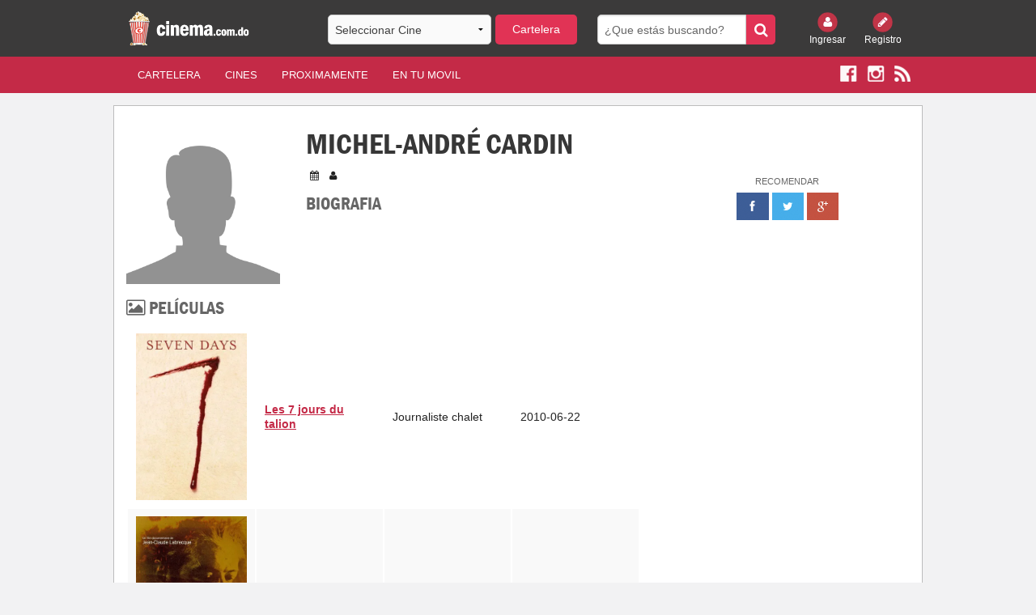

--- FILE ---
content_type: text/html; charset=UTF-8
request_url: https://cinema.com.do/people.php?id=1628409
body_size: 16631
content:


<!DOCTYPE html PUBLIC "-//W3C//DTD XHTML 1.0 Transitional//EN" "https://www.w3.org/TR/xhtml1/DTD/xhtml1-transitional.dtd">
<html xmlns="https://www.w3.org/1999/xhtml" xmlns:fb="https://www.facebook.com/2008/fbml">
    <head>

 <meta charset="utf-8" />
        <meta name="viewport" content="width=device-width, initial-scale=1.0" />
        <title>
                                                             
             
                                    Cartelera de Cine
        </title>

		
        <meta name="description" content="Cartelera de cine de la Republica Dominicana. Toda la cartelera de cine con los ultimos trailers y estrenos de peliculas para todos los dominicanos. Ademas todas las salas de cines organizadas por pelicula y por cine. Cada pelicula cuenta con su trailer, sinopsis, elenco, ratings de Rotten Tomatoes, de IMDB y de TMDB y demás informacion."/>

        <meta name="keywords" content="Cartelera, cine, carteleras, cines, cines dominicanos, peliculas, estrenos, trailers, ratings, sinopsis, synopsis, cinema.com.do, cines.com.do, cinema, cinemas, cine dominicano, cartelera dominicana, palacio del cine, caribbean cinemas, Acropolis, Agora Mall, Blue Mall, Bella Vista Mall, Terra Mall Santiago, Palma Real, Bavaro, San Francisco de Macoris, Hollywood Diamond, Fine Arts, Novo Centro, Broadway 8, Malecon Center, Megaplex 10, Megacentro, La Marina Casa de Campo, Romana, San Juan Shopping Center, Galeria 360, CC Premium at Silver Sun, Silver Sun, Sambil, Santo Domingo, Punta Cana, Issfapol"/>
        <meta name="apple-itunes-app" content="app-id=690052493"/>
        <meta name="distribution" content="Global"/>
        <meta name="robots" content="index, follow">
            <meta name="Abstract" content="Cartelera de Cine - Republica Dominicana"/>
            <meta name="Generator" content="Cinema.com.do"/>
            <meta name="rating" content="General"/>
            <meta name="author" content="Cinema.com.do" />

            <link type="text/css" rel="stylesheet" href="html/css/foundation.min.css" />
            <link type="text/css" rel="stylesheet" href="html/css/font-awesome.min.css" />
            <link type="text/css" rel="stylesheet" href="html/css/slick.css" />
            <link type="text/css" rel="stylesheet" href="html/css/slick-theme.css" />
            <link type="text/css" rel="stylesheet" href="html/css/site.css" />	
            <link type="text/css" rel="stylesheet" href="html/css/magnific-popup.css" />
            <link href="html/css/custom.css" rel="stylesheet" type="text/css"/>
	





            <script type="text/javascript" src="html/js/vendor/modernizr.js"></script>
            <!-- Start Alexa Certify Javascript -->
            <script type="text/javascript">
                _atrk_opts = {atrk_acct: "ePYzm1akKd60WR", domain: "cinema.com.do", dynamic: true};
                (function () {
                    var as = document.createElement('script');
                    as.type = 'text/javascript';
                    as.async = true;
                    as.src = "https://d31qbv1cthcecs.cloudfront.net/atrk.js";
                    var s = document.getElementsByTagName('script')[0];
                    s.parentNode.insertBefore(as, s);
                })();
            </script>
            <noscript><img src="https://d5nxst8fruw4z.cloudfront.net/atrk.gif?account=ePYzm1akKd60WR" style="display:none" height="1" width="1" alt="" /></noscript>
            <!-- End Alexa Certify Javascript -->
            <style>
                #cineHeaderBtn{
                    background: #e13355;
                    -webkit-border-radius: 5px;
                    border-radius: 5px;
                    margin-bottom: 0px;
                }
                #cineHeaderMobileBtn{
                    background: #e13355;
                    -webkit-border-radius: 5px;
                    border-radius: 5px;
                    margin-bottom: 0px;
                }
                .tt-menu{
                    background: #fff;
                    width: 100%;
                }
                .twitter-typeahead {
                    width: 100%;
                }
                .tt-suggestion {
                    cursor: pointer;                    
                    padding: 5px;
                    border-bottom: 1px solid #c42a47;
                    font-family: inherit;
                    font-size: 0.875rem;
                }
                #cineHeader{
                    font-family: inherit;
                    font-size: 0.875rem;
                }
                #cineHeaderMobile{
                    font-family: inherit;
                    font-size: 0.875rem;
                }
                .tt-suggestion:hover{
                    background: rgba(128, 128, 128, 0.36);
                }                
            </style>

<style type="text/css">
* {
    -webkit-touch-callout: none;
    -webkit-user-select: none; /* Disable selection/copy in UIWebView */
}
</style>

            <script type="text/javascript">var _sf_startpt = (new Date()).getTime()</script>



    </head>
	

    
    
    <body>
        <!-- <div class="loader"></div> -->
        

        <div id="fb-root"></div>
        <script>(function (d, s, id) {
                        var js, fjs = d.getElementsByTagName(s)[0];
                        if (d.getElementById(id))
                            return;
                        js = d.createElement(s);
                        js.id = id;
                        js.src = "//connect.facebook.net/es_LA/sdk.js#xfbml=1&version=v2.6&appId=307561961247";
                        fjs.parentNode.insertBefore(js, fjs);
                    }(document, 'script', 'facebook-jssdk'));</script>



        <header>
            <div class="row hidden-for-small-only">
                <div class="small-12 medium-3 large-3 columns">
                    <a href="index.php"><img src="images/logo-cinema.png" style="height: 50px;"/></a>
                </div>
                <div class="small-12 medium-4 large-4 columns">
                    <form id="billboard">
                        <div class="row collapse">
                            <div class="small-8 columns">
                                                                <select name="cine" id="cineHeader">
                                    <option value="" >Seleccionar Cine </option>  
                                    <option value='16'>Galeria 360</option><option value='3'>Acropolis</option><option value='15'>Agora Mall</option><option value='1'>Blue Mall</option><option value='6'>Palma Real</option><option value='2'>Bella Vista Mall</option><option value='17'>Silver Sun Gallery</option><option value='5'>Bella Terra Mall</option><option value='9'>Fine Arts Novo-Centro</option><option value='23'>Multiplaza Romana</option><option value='8'>Hollywood Diamond</option><option value='12'>Megaplex 10 (Megacentro)</option><option value='7'>San Francisco de Macoris</option><option value='14'>San Juan Shopping Center</option><option value='18'>Sambil</option><option value='19'>Cinemacentro Malecón</option><option value='20'>Coral Mall</option><option value='21'>Hollywood Island</option><option value='22'>Hollywood 7</option><option value='34'>Downtown Center</option><option value='13'>La Marina Casa de Campo</option><option value='25'>Las Colinas Mall</option><option value='28'>Multiplaza Higuey</option><option value='27'>Plaza Taveras</option><option value='26'>Venezuela</option><option value='29'>Cinemateca Dominicana</option><option value='24'>Cinemacentro Cibao</option><option value='38'>Occidental Mall</option><option value='40'>San Juan de la Maguana</option><option value='41'>Plaza Duarte</option><option value='42'></option>                                </select>
                            </div>
                            <div class="small-4 columns" style="margin-left:5px;margin-right:-5px;">
                                <a class="button postfix" id="cineHeaderBtn" href="#">Cartelera</a>
                            </div>
                        </div>
                    </form>
                </div>
                <div class="small-12 medium-3 large-3 columns">
                    <form id="search" method="get" action="search.php">
                        <div class="row collapse">
                            <div class="small-10 columns">
                                <input type="search" name="search" placeholder="¿Que estás buscando?" />
                            </div>
                            <div class="small-2 columns">
                                <button class="button postfix" type="submit"><i class="fa fa-search"></i></button>
                            </div>
                        </div>
                    </form>
                </div>
                <div class="small-6 medium-2 large-2 columns small-text-left medium-text-right large-text-right">
                    <div class="row collapse login">
                        
                        <div class="small-6 medium-6 large-6 columns text-center">
                            <a href="login.php"><img src="html/img/login.png" alt="" /><br/> Ingresar</a>
                        </div>
                        <div class="small-6 medium-6 large-6 columns text-center">
                            <a href="register.php"><img src="html/img/register.png" alt="" /><br/> Registro</a>
                        </div>                    </div>
                </div>
            </div>
            <style>
                .back-arrow{
                    cursor: pointer;
                    display: none;
                }
                .top-arrow {
                    cursor: pointer;
                    display: none;
                }
            </style>
            <div class="row show-for-small-only">
        <div class="small-3 columns" style="display: list-item;">
                 <a href="javascript:history.back()" style="color: #fff;"><i class="fa fa-arrow-left fa-3x back-arrow"></i></a>
            </div>
    
          <div class="small-6 columns text-center" style="padding: 0px;">
                    <a><img src="images/logo-cinema.png" style="height: 50px;"/></a>
                </div>            
                <div class="small-3 columns text-right" style="color: #fff;"><i class="fa fa-arrow-circle-up fa-3x top-arrow"></i></div>
                <div class="small-12 columns hidden-for-small">
                    <form id="billboard">
                        <div class="row collapse">
                            <div class="small-8 columns">
                                                                <select name="cine" id="cineHeaderMobile">
                                    <option value="" >--Seleccionar Cine-- </option>  
                                    <option value='16'>Galeria 360</option><option value='3'>Acropolis</option><option value='15'>Agora Mall</option><option value='1'>Blue Mall</option><option value='6'>Palma Real</option><option value='2'>Bella Vista Mall</option><option value='17'>Silver Sun Gallery</option><option value='5'>Bella Terra Mall</option><option value='9'>Fine Arts Novo-Centro</option><option value='23'>Multiplaza Romana</option><option value='8'>Hollywood Diamond</option><option value='12'>Megaplex 10 (Megacentro)</option><option value='7'>San Francisco de Macoris</option><option value='14'>San Juan Shopping Center</option><option value='18'>Sambil</option><option value='19'>Cinemacentro Malecón</option><option value='20'>Coral Mall</option><option value='21'>Hollywood Island</option><option value='22'>Hollywood 7</option><option value='34'>Downtown Center</option><option value='13'>La Marina Casa de Campo</option><option value='25'>Las Colinas Mall</option><option value='28'>Multiplaza Higuey</option><option value='27'>Plaza Taveras</option><option value='26'>Venezuela</option><option value='29'>Cinemateca Dominicana</option><option value='24'>Cinemacentro Cibao</option><option value='38'>Occidental Mall</option><option value='40'>San Juan de la Maguana</option><option value='41'>Plaza Duarte</option><option value='42'></option>                                </select>
                            </div>
                            <div class="small-4 columns" style="margin-left:5px;margin-right:-5px;">
                                <a class="button postfix" id="cineHeaderMobileBtn" href="#">Cartelera</a>
                            </div>
                        </div>
                    </form>
                </div>
            </div>
        </header>
        <style>
            .mobile a {
                color: #fff;
                font-weight: bold;
                padding:0px 5%;
                text-transform: uppercase;
            }
        </style>     
        <nav class="nav">
            <div class="row hidden-for-small-only">
                <div class="small-6 small-push-6 medium-10 medium-pull-0 large-10 large-push-0 columns">
                    <nav class="top-bar" data-topbar role="navigation">
                        <ul class="title-area">
                            <li class="name">
                                <h1></h1>
                            </li>
                            <!-- Remove the class "menu-icon" to get rid of menu icon. Take out "Menu" to just have icon alone -->
                            <li class="toggle-topbar menu-icon"><a href="#"><span>Menu</span></a></li>
                        </ul>

                        <section class="top-bar-section">
                            <!-- Left Nav Section -->
                            <ul class="left">
                                <li><a href="index.php?x=cartelera" class="active">Cartelera</a></li>
                                <li><a href="index.php?x=cines">Cines</a></li>
                                <li><a href="index.php?x=proximamente">Proximamente</a></li>
                                                                
                                <li><a href="app.php">En Tu Movil</a></li>
                            </ul>
                        </section>
                    </nav>
                </div>
                <div class="small-6 small-pull-6 medium-2 medium-push-0 large-2 large-push-0 columns small-text-left medium-text-right large-text-right">
                    <div class="social">
                        <a href="https://www.facebook.com/cinemacomdo" target="_blank"><img src="html/img/facebook.png" alt="" /></a>
                        <a href="https://www.instagram.com/cinemacomdo" target="_blank"><img src="html/img/instagram.png" alt="" /></a>
                        <a href="rss.php" target="_blank"><img src="html/img/rss.png" alt="" /></a>
                    </div>
                </div>
            </div>
            <div class="row show-for-small-only">
                <div class="small-10 columns" style="z-index: 1;">                        
                    <div class="social mobile">
                        <a href="index.php?x=cartelera" class="active">Cartelera</a>
                        <a href="index.php?x=cines">Cines</a>
                        <a href="index.php?x=proximamente">Pronto</a>                        
                    </div>
                </div>
                <div class="small-12 columns" style="margin-bottom: -41px;top: -43px;">
                    <nav class="top-bar" data-topbar role="navigation">
                        <ul class="title-area">
                            <li class="name">
                                <h1></h1>
                            </li>
                            <!-- Remove the class "menu-icon" to get rid of menu icon. Take out "Menu" to just have icon alone -->
                            <li class="toggle-topbar menu-icon"><a href="#"><span></span></a></li>
                        </ul>
                        <section class="top-bar-section">
                            <!-- Left Nav Section -->
                            <ul class="left">
                                                                    <li><a href="login.php">Ingresar</a></li>
                                    <li><a href="register.php">Registro</a></li>
                                                                <li><a href="mobile_search.php">Buscar</a></li>
                                                                <li><a href="https://www.facebook.com/cinemacomdo" target="_blank"><img src="html/img/facebook.png" alt="" /></a></li>
                                <li><a href="https://www.instagram.com/cinemacomdo" target="_blank"><img src="html/img/instagram.png" alt="" /></a></li>
                                                                                            </ul>
                        </section>
                    </nav>
                </div>                           
            </div>
        </nav>
        <style>
            @media screen and (max-width: 527px) {
                .mobile a {
                    padding:0px 2%;
                }
                nav .social {
                    padding-top: 14px !important;
                    height: 45px !important;
                }
            }
                @media screen and (max-width: 347px) {
                    .mobile a {
                        padding:0px 3%;
                        font-size: 13px;
                    }
                }
                @media screen and (max-width: 640px){
                    header {
                        z-index: 99999;
                    }
                }
            </style>

            <!--        The Class = show-for-small-only. any div or section have this class it is for mobile version. for change in mobile version code find code under that class.-->
<div class="row container">


    <div class="small-12 medium-12 large-12 columns">
        <div class="row">
            <div class="small-12 medium-8 large-8 columns content people">
                <div class="row">
                    <div class="small-12 medium-4 large-4 columns show-for-medium-up">
                        <div class="row">
                            <div class="small-12 medium-12 large-12 columns">
                                                                <img class="actor" src="html/img/notfound.jpg" width="190" height="286" alt="Image of Michel-André Cardin">
                            </div>
                        </div>                        
                    </div>
                    <div class="small-12 medium-8 large-8 columns">
                        <h1>Michel-André Cardin</h1>
                        <p><i class="fa fa-calendar"></i> <i class="fa fa-user"></i> </p>
                        <div class="row">
                            <div class="small-12 medium-4 large-4 columns show-for-small-only">
                                <div class="row">
                                    <div class="small-12 medium-12 large-12 columns">
                                        <img class="actor" src="https://image.tmdb.org/t/p/w342/" width="190" height="286" alt="Image of Michel-André Cardin">
                                    </div>
                                </div>
                            </div>
                        </div>
                        <h3>Biografia</h3>
                        <p>                            
                                                    </p>                        
                    </div>
                </div>                
                <div class="row">
                    <div class="small-12 medium-12 large-12 columns">
                        <h3><i class="fa fa-picture-o"></i> Películas</h3>
                        <table class="pastWork" style="width:100%">
                                                            <tr>
                                    <td class="large-3 medium-3 small-5"><a href="detalles.php?tm=39681"><img src="https://image.tmdb.org/t/p/w342/ag662hfmscOMYuVXxcPzAcDfIJY.jpg" /></a></td>
                                    <td class="large-3 medium-3 small-3 year"><a href="detalles.php?tm=39681">Les 7 jours du talion</a></td>
                                    <td class="large-3 medium-3 small-2">Journaliste chalet</td>
                                    <td class="large-3 medium-3 small-2">2010-06-22</td>
                                </tr>
                                                            <tr>
                                    <td class="large-3 medium-3 small-5"><a href="detalles.php?tm=492331"><img src="https://image.tmdb.org/t/p/w342/7X94WIcXJaem872dwaNsJVlnM2x.jpg" /></a></td>
                                    <td class="large-3 medium-3 small-3 year"><a href="detalles.php?tm=492331">Félix</a></td>
                                    <td class="large-3 medium-3 small-2">Félix Leclerc</td>
                                    <td class="large-3 medium-3 small-2">2009-01-01</td>
                                </tr>
                                                            <tr>
                                    <td class="large-3 medium-3 small-5"><a href="detalles.php?tm=478852"><img src="html/img/no_poster.jpg" /></a></td>
                                    <td class="large-3 medium-3 small-3 year"><a href="detalles.php?tm=478852">Déformation personnelle</a></td>
                                    <td class="large-3 medium-3 small-2"></td>
                                    <td class="large-3 medium-3 small-2">2003-01-21</td>
                                </tr>
                                                            <tr>
                                    <td class="large-3 medium-3 small-5"><a href="detalles.php?tm=297630"><img src="https://image.tmdb.org/t/p/w342/9EVZryVg1lVRqx0XeCMEZbWVAPf.jpg" /></a></td>
                                    <td class="large-3 medium-3 small-3 year"><a href="detalles.php?tm=297630">Trudeau</a></td>
                                    <td class="large-3 medium-3 small-2"></td>
                                    <td class="large-3 medium-3 small-2">2002-03-31</td>
                                </tr>
                                                            <tr>
                                    <td class="large-3 medium-3 small-5"><a href="detalles.php?tm=210844"><img src="https://image.tmdb.org/t/p/w342/mFURJGgxLoUnaQkuQY6T0aLWRP5.jpg" /></a></td>
                                    <td class="large-3 medium-3 small-3 year"><a href="detalles.php?tm=210844">La bouteille</a></td>
                                    <td class="large-3 medium-3 small-2"></td>
                                    <td class="large-3 medium-3 small-2">2000-10-13</td>
                                </tr>
                                                            <tr>
                                    <td class="large-3 medium-3 small-5"><a href="detalles.php?tm=610416"><img src="https://image.tmdb.org/t/p/w342/tHylug1E6u1GuS707PTMfwacLFo.jpg" /></a></td>
                                    <td class="large-3 medium-3 small-3 year"><a href="detalles.php?tm=610416">La petite histoire d'un homme sans histoire</a></td>
                                    <td class="large-3 medium-3 small-2">Acteur</td>
                                    <td class="large-3 medium-3 small-2">1999-04-01</td>
                                </tr>
                                                    </table>
                    </div>
                </div>
            </div>
            <div class="small-12 medium-4 large-4 columns recomend">
                <aside class="widget">
                    <div class="text-center ads recomend">
                        <p>Recomendar</p>
                        <a href="https://www.facebook.com/sharer/sharer.php?u=http%3A//www.cinema.com.do"><img src="html/img/facebook-r.png" alt="" /></a>
                        <a href="https://twitter.com/home?status=Te%20recomiendo%20la%20mejor%20cartelera%20de%20cine%20en%20Rep%C3%BAblica%20Dominicana%3A%20Cinema.com.do!%20http%3A//www.cinema.com.do"><img src="html/img/twitter-r.png" alt="" /></a>
                        <a href="https://plus.google.com/share?url=http%3A//www.cinema.com.do"><img src="html/img/plus-r.png" alt="" /></a>
                    </div>
                </aside>                





            </div>
        </div>        
    </div>
</div>

<script>(function (d, s, id) {
        var js, stags = d.getElementsByTagName(s)[0];
        if (d.getElementById(id)) {
            return;
        }
        js = d.createElement(s);
        js.id = id;
        js.src = "http://g-ec2.images-amazon.com/images/G/01/imdb/plugins/rating/js/rating.min.js";
        stags.parentNode.insertBefore(js, stags);
    })(document, 'script', 'imdb-rating-api');
</script>


<footer>
    <div class="subfooter">
        <div class="row">
            <div class="small-12 medium-8 large-8 columns show-for-medium-up">
                <p><img src="html/img/popcorn.png" alt="..." /> Copyright © 2020 - Cinema.com.do</p>
            </div>
            <div class="small-12 medium-4 large-4 columns">
                <dl class="sub-nav right">
                    <dd><a href="terminos.php">Términos de Uso</a></dd>
                    <dd><a href="privacidad.php">Privacidad</a></dd>
                    <dd><a href="rss.php">RSS</a></dd>
                </dl>
            </div>
            <div class="small-12 medium-8 large-8 columns show-for-small-only">
                <p><img src="html/img/popcorn.png" alt="..." /> Copyright © 2020 - Cinema.com.do</p>
            </div>
        </div>
    </div>
    <div class="row">
        <div class="small-12 medium-12 large-12 columns text-center">
            <p><span>Descarga nuestra app</span> <a href="https://play.google.com/store/apps/details?id=com.cinema.cinemaapp" target="_blank"><img src="html/img/play.png" alt="Google Play" /></a> <a href="https://itunes.apple.com/us/app/cartelera-rd/id690052493?ls=1&mt=8" target="_blank"><img src="html/img/apple.png" alt="Apple Store" /></a></p>
        </div>
    </div>
</footer>


<script type="text/javascript" src="html/js/vendor/jquery.js"></script>
<script type="text/javascript" src="html/js/foundation.min.js"></script>
<script type="text/javascript" src="html/js/slick.min.js"></script>
<script type="text/javascript" src="html/js/global.js"></script>
<script src="html/js/tmdb.js" type="text/javascript"></script>
<script src="https://maps.google.com/maps/api/js?sensor=false" type="text/javascript"></script>
<script src="assets/typeahead.js/dist/typeahead.bundle.js" type="text/javascript"></script>
<script src="assets/typeahead.js/dist/bloodhound.js" type="text/javascript"></script>


<script type="text/javascript">
    (function (a) {
        typeof define == "function" && define.amd ? define(["jquery"], a) : typeof exports == "object" ? a(require("jquery")) : a(window.jQuery || window.Zepto)
    })(function (a) {
        var b = "Close", c = "BeforeClose", d = "AfterClose", e = "BeforeAppend", f = "MarkupParse", g = "Open", h = "Change", i = "mfp", j = "." + i, k = "mfp-ready", l = "mfp-removing", m = "mfp-prevent-close", n, o = function () {
        }, p = !!window.jQuery, q, r = a(window), s, t, u, v, w = function (a, b) {
            n.ev.on(i + a + j, b)
        }, x = function (b, c, d, e) {
            var f = document.createElement("div");
            return f.className = "mfp-" + b, d && (f.innerHTML = d), e ? c && c.appendChild(f) : (f = a(f), c && f.appendTo(c)), f
        }, y = function (b, c) {
            n.ev.triggerHandler(i + b, c), n.st.callbacks && (b = b.charAt(0).toLowerCase() + b.slice(1), n.st.callbacks[b] && n.st.callbacks[b].apply(n, a.isArray(c) ? c : [c]))
        }, z = function (b) {
            if (b !== v || !n.currTemplate.closeBtn)
                n.currTemplate.closeBtn = a(n.st.closeMarkup.replace("%title%", n.st.tClose)), v = b;
            return n.currTemplate.closeBtn
        }, A = function () {
            a.magnificPopup.instance || (n = new o, n.init(), a.magnificPopup.instance = n)
        }, B = function () {
            var a = document.createElement("p").style, b = ["ms", "O", "Moz", "Webkit"];
            if (a.transition !== undefined)
                return!0;
            while (b.length)
                if (b.pop() + "Transition"in a)
                    return!0;
            return!1
        };
        o.prototype = {constructor: o, init: function () {
                var b = navigator.appVersion;
                n.isLowIE = n.isIE8 = document.all && !document.addEventListener, n.isAndroid = /android/gi.test(b), n.isIOS = /iphone|ipad|ipod/gi.test(b), n.supportsTransition = B(), n.probablyMobile = n.isAndroid || n.isIOS || /(Opera Mini)|Kindle|webOS|BlackBerry|(Opera Mobi)|(Windows Phone)|IEMobile/i.test(navigator.userAgent), s = a(document), n.popupsCache = {}
            }, open: function (b) {
                var c;
                if (b.isObj === !1) {
                    n.items = b.items.toArray(), n.index = 0;
                    var d = b.items, e;
                    for (c = 0; c < d.length; c++) {
                        e = d[c], e.parsed && (e = e.el[0]);
                        if (e === b.el[0]) {
                            n.index = c;
                            break
                        }
                    }
                } else
                    n.items = a.isArray(b.items) ? b.items : [b.items], n.index = b.index || 0;
                if (n.isOpen) {
                    n.updateItemHTML();
                    return
                }
                n.types = [], u = "", b.mainEl && b.mainEl.length ? n.ev = b.mainEl.eq(0) : n.ev = s, b.key ? (n.popupsCache[b.key] || (n.popupsCache[b.key] = {}), n.currTemplate = n.popupsCache[b.key]) : n.currTemplate = {}, n.st = a.extend(!0, {}, a.magnificPopup.defaults, b), n.fixedContentPos = n.st.fixedContentPos === "auto" ? !n.probablyMobile : n.st.fixedContentPos, n.st.modal && (n.st.closeOnContentClick = !1, n.st.closeOnBgClick = !1, n.st.showCloseBtn = !1, n.st.enableEscapeKey = !1), n.bgOverlay || (n.bgOverlay = x("bg").on("click" + j, function () {
                    n.close()
                }), n.wrap = x("wrap").attr("tabindex", -1).on("click" + j, function (a) {
                    n._checkIfClose(a.target) && n.close()
                }), n.container = x("container", n.wrap)), n.contentContainer = x("content"), n.st.preloader && (n.preloader = x("preloader", n.container, n.st.tLoading));
                var h = a.magnificPopup.modules;
                for (c = 0; c < h.length; c++) {
                    var i = h[c];
                    i = i.charAt(0).toUpperCase() + i.slice(1), n["init" + i].call(n)
                }
                y("BeforeOpen"), n.st.showCloseBtn && (n.st.closeBtnInside ? (w(f, function (a, b, c, d) {
                    c.close_replaceWith = z(d.type)
                }), u += " mfp-close-btn-in") : n.wrap.append(z())), n.st.alignTop && (u += " mfp-align-top"), n.fixedContentPos ? n.wrap.css({overflow: n.st.overflowY, overflowX: "hidden", overflowY: n.st.overflowY}) : n.wrap.css({top: r.scrollTop(), position: "absolute"}), (n.st.fixedBgPos === !1 || n.st.fixedBgPos === "auto" && !n.fixedContentPos) && n.bgOverlay.css({height: s.height(), position: "absolute"}), n.st.enableEscapeKey && s.on("keyup" + j, function (a) {
                    a.keyCode === 27 && n.close()
                }), r.on("resize" + j, function () {
                    n.updateSize()
                }), n.st.closeOnContentClick || (u += " mfp-auto-cursor"), u && n.wrap.addClass(u);
                var l = n.wH = r.height(), m = {};
                if (n.fixedContentPos && n._hasScrollBar(l)) {
                    var o = n._getScrollbarSize();
                    o && (m.marginRight = o)
                }
                n.fixedContentPos && (n.isIE7 ? a("body, html").css("overflow", "hidden") : m.overflow = "hidden");
                var p = n.st.mainClass;
                return n.isIE7 && (p += " mfp-ie7"), p && n._addClassToMFP(p), n.updateItemHTML(), y("BuildControls"), a("html").css(m), n.bgOverlay.add(n.wrap).prependTo(n.st.prependTo || a(document.body)), n._lastFocusedEl = document.activeElement, setTimeout(function () {
                    n.content ? (n._addClassToMFP(k), n._setFocus()) : n.bgOverlay.addClass(k), s.on("focusin" + j, n._onFocusIn)
                }, 16), n.isOpen = !0, n.updateSize(l), y(g), b
            }, close: function () {
                if (!n.isOpen)
                    return;
                y(c), n.isOpen = !1, n.st.removalDelay && !n.isLowIE && n.supportsTransition ? (n._addClassToMFP(l), setTimeout(function () {
                    n._close()
                }, n.st.removalDelay)) : n._close()
            }, _close: function () {
                y(b);
                var c = l + " " + k + " ";
                n.bgOverlay.detach(), n.wrap.detach(), n.container.empty(), n.st.mainClass && (c += n.st.mainClass + " "), n._removeClassFromMFP(c);
                if (n.fixedContentPos) {
                    var e = {marginRight: ""};
                    n.isIE7 ? a("body, html").css("overflow", "") : e.overflow = "", a("html").css(e)
                }
                s.off("keyup" + j + " focusin" + j), n.ev.off(j), n.wrap.attr("class", "mfp-wrap").removeAttr("style"), n.bgOverlay.attr("class", "mfp-bg"), n.container.attr("class", "mfp-container"), n.st.showCloseBtn && (!n.st.closeBtnInside || n.currTemplate[n.currItem.type] === !0) && n.currTemplate.closeBtn && n.currTemplate.closeBtn.detach(), n.st.autoFocusLast && n._lastFocusedEl && a(n._lastFocusedEl).focus(), n.currItem = null, n.content = null, n.currTemplate = null, n.prevHeight = 0, y(d)
            }, updateSize: function (a) {
                if (n.isIOS) {
                    var b = document.documentElement.clientWidth / window.innerWidth, c = window.innerHeight * b;
                    n.wrap.css("height", c), n.wH = c
                } else
                    n.wH = a || r.height();
                n.fixedContentPos || n.wrap.css("height", n.wH), y("Resize")
            }, updateItemHTML: function () {
                var b = n.items[n.index];
                n.contentContainer.detach(), n.content && n.content.detach(), b.parsed || (b = n.parseEl(n.index));
                var c = b.type;
                y("BeforeChange", [n.currItem ? n.currItem.type : "", c]), n.currItem = b;
                if (!n.currTemplate[c]) {
                    var d = n.st[c] ? n.st[c].markup : !1;
                    y("FirstMarkupParse", d), d ? n.currTemplate[c] = a(d) : n.currTemplate[c] = !0
                }
                t && t !== b.type && n.container.removeClass("mfp-" + t + "-holder");
                var e = n["get" + c.charAt(0).toUpperCase() + c.slice(1)](b, n.currTemplate[c]);
                n.appendContent(e, c), b.preloaded = !0, y(h, b), t = b.type, n.container.prepend(n.contentContainer), y("AfterChange")
            }, appendContent: function (a, b) {
                n.content = a, a ? n.st.showCloseBtn && n.st.closeBtnInside && n.currTemplate[b] === !0 ? n.content.find(".mfp-close").length || n.content.append(z()) : n.content = a : n.content = "", y(e), n.container.addClass("mfp-" + b + "-holder"), n.contentContainer.append(n.content)
            }, parseEl: function (b) {
                var c = n.items[b], d;
                c.tagName ? c = {el: a(c)} : (d = c.type, c = {data: c, src: c.src});
                if (c.el) {
                    var e = n.types;
                    for (var f = 0; f < e.length; f++)
                        if (c.el.hasClass("mfp-" + e[f])) {
                            d = e[f];
                            break
                        }
                    c.src = c.el.attr("data-mfp-src"), c.src || (c.src = c.el.attr("href"))
                }
                return c.type = d || n.st.type || "inline", c.index = b, c.parsed = !0, n.items[b] = c, y("ElementParse", c), n.items[b]
            }, addGroup: function (a, b) {
                var c = function (c) {
                    c.mfpEl = this, n._openClick(c, a, b)
                };
                b || (b = {});
                var d = "click.magnificPopup";
                b.mainEl = a, b.items ? (b.isObj = !0, a.off(d).on(d, c)) : (b.isObj = !1, b.delegate ? a.off(d).on(d, b.delegate, c) : (b.items = a, a.off(d).on(d, c)))
            }, _openClick: function (b, c, d) {
                var e = d.midClick !== undefined ? d.midClick : a.magnificPopup.defaults.midClick;
                if (!e && (b.which === 2 || b.ctrlKey || b.metaKey || b.altKey || b.shiftKey))
                    return;
                var f = d.disableOn !== undefined ? d.disableOn : a.magnificPopup.defaults.disableOn;
                if (f)
                    if (a.isFunction(f)) {
                        if (!f.call(n))
                            return!0
                    } else if (r.width() < f)
                        return!0;
                b.type && (b.preventDefault(), n.isOpen && b.stopPropagation()), d.el = a(b.mfpEl), d.delegate && (d.items = c.find(d.delegate)), n.open(d)
            }, updateStatus: function (a, b) {
                if (n.preloader) {
                    q !== a && n.container.removeClass("mfp-s-" + q), !b && a === "loading" && (b = n.st.tLoading);
                    var c = {status: a, text: b};
                    y("UpdateStatus", c), a = c.status, b = c.text, n.preloader.html(b), n.preloader.find("a").on("click", function (a) {
                        a.stopImmediatePropagation()
                    }), n.container.addClass("mfp-s-" + a), q = a
                }
            }, _checkIfClose: function (b) {
                if (a(b).hasClass(m))
                    return;
                var c = n.st.closeOnContentClick, d = n.st.closeOnBgClick;
                if (c && d)
                    return!0;
                if (!n.content || a(b).hasClass("mfp-close") || n.preloader && b === n.preloader[0])
                    return!0;
                if (b !== n.content[0] && !a.contains(n.content[0], b)) {
                    if (d && a.contains(document, b))
                        return!0
                } else if (c)
                    return!0;
                return!1
            }, _addClassToMFP: function (a) {
                n.bgOverlay.addClass(a), n.wrap.addClass(a)
            }, _removeClassFromMFP: function (a) {
                this.bgOverlay.removeClass(a), n.wrap.removeClass(a)
            }, _hasScrollBar: function (a) {
                return(n.isIE7 ? s.height() : document.body.scrollHeight) > (a || r.height())
            }, _setFocus: function () {
                (n.st.focus ? n.content.find(n.st.focus).eq(0) : n.wrap).focus()
            }, _onFocusIn: function (b) {
                if (b.target !== n.wrap[0] && !a.contains(n.wrap[0], b.target))
                    return n._setFocus(), !1
            }, _parseMarkup: function (b, c, d) {
                var e;
                d.data && (c = a.extend(d.data, c)), y(f, [b, c, d]), a.each(c, function (c, d) {
                    if (d === undefined || d === !1)
                        return!0;
                    e = c.split("_");
                    if (e.length > 1) {
                        var f = b.find(j + "-" + e[0]);
                        if (f.length > 0) {
                            var g = e[1];
                            g === "replaceWith" ? f[0] !== d[0] && f.replaceWith(d) : g === "img" ? f.is("img") ? f.attr("src", d) : f.replaceWith(a("<img>").attr("src", d).attr("class", f.attr("class"))) : f.attr(e[1], d)
                        }
                    } else
                        b.find(j + "-" + c).html(d)
                })
            }, _getScrollbarSize: function () {
                if (n.scrollbarSize === undefined) {
                    var a = document.createElement("div");
                    a.style.cssText = "width: 99px; height: 99px; overflow: scroll; position: absolute; top: -9999px;", document.body.appendChild(a), n.scrollbarSize = a.offsetWidth - a.clientWidth, document.body.removeChild(a)
                }
                return n.scrollbarSize
            }}, a.magnificPopup = {instance: null, proto: o.prototype, modules: [], open: function (b, c) {
                return A(), b ? b = a.extend(!0, {}, b) : b = {}, b.isObj = !0, b.index = c || 0, this.instance.open(b)
            }, close: function () {
                return a.magnificPopup.instance && a.magnificPopup.instance.close()
            }, registerModule: function (b, c) {
                c.options && (a.magnificPopup.defaults[b] = c.options), a.extend(this.proto, c.proto), this.modules.push(b)
            }, defaults: {disableOn: 0, key: null, midClick: !1, mainClass: "", preloader: !0, focus: "", closeOnContentClick: !1, closeOnBgClick: !0, closeBtnInside: !0, showCloseBtn: !0, enableEscapeKey: !0, modal: !1, alignTop: !1, removalDelay: 0, prependTo: null, fixedContentPos: "auto", fixedBgPos: "auto", overflowY: "auto", closeMarkup: '<button title="%title%" type="button" class="mfp-close">&#215;</button>', tClose: "Close (Esc)", tLoading: "Loading...", autoFocusLast: !0}}, a.fn.magnificPopup = function (b) {
            A();
            var c = a(this);
            if (typeof b == "string")
                if (b === "open") {
                    var d, e = p ? c.data("magnificPopup") : c[0].magnificPopup, f = parseInt(arguments[1], 10) || 0;
                    e.items ? d = e.items[f] : (d = c, e.delegate && (d = d.find(e.delegate)), d = d.eq(f)), n._openClick({mfpEl: d}, c, e)
                } else
                    n.isOpen && n[b].apply(n, Array.prototype.slice.call(arguments, 1));
            else
                b = a.extend(!0, {}, b), p ? c.data("magnificPopup", b) : c[0].magnificPopup = b, n.addGroup(c, b);
            return c
        };
        var C = "inline", D, E, F, G = function () {
            F && (E.after(F.addClass(D)).detach(), F = null)
        };
        a.magnificPopup.registerModule(C, {options: {hiddenClass: "hide", markup: "", tNotFound: "Content not found"}, proto: {initInline: function () {
                    n.types.push(C), w(b + "." + C, function () {
                        G()
                    })
                }, getInline: function (b, c) {
                    G();
                    if (b.src) {
                        var d = n.st.inline, e = a(b.src);
                        if (e.length) {
                            var f = e[0].parentNode;
                            f && f.tagName && (E || (D = d.hiddenClass, E = x(D), D = "mfp-" + D), F = e.after(E).detach().removeClass(D)), n.updateStatus("ready")
                        } else
                            n.updateStatus("error", d.tNotFound), e = a("<div>");
                        return b.inlineElement = e, e
                    }
                    return n.updateStatus("ready"), n._parseMarkup(c, {}, b), c
                }}});
        var H, I = function (b) {
            if (b.data && b.data.title !== undefined)
                return b.data.title;
            var c = n.st.image.titleSrc;
            if (c) {
                if (a.isFunction(c))
                    return c.call(n, b);
                if (b.el)
                    return b.el.attr(c) || ""
            }
            return""
        };
        a.magnificPopup.registerModule("image", {options: {markup: '<div class="mfp-figure"><div class="mfp-close"></div><figure><div class="mfp-img"></div><figcaption><div class="mfp-bottom-bar"><div class="mfp-title"></div><div class="mfp-counter"></div></div></figcaption></figure></div>', cursor: "mfp-zoom-out-cur", titleSrc: "title", verticalFit: !0, tError: '<a href="%url%">The image</a> could not be loaded.'}, proto: {initImage: function () {
                    var c = n.st.image, d = ".image";
                    n.types.push("image"), w(g + d, function () {
                        n.currItem.type === "image" && c.cursor && a(document.body).addClass(c.cursor)
                    }), w(b + d, function () {
                        c.cursor && a(document.body).removeClass(c.cursor), r.off("resize" + j)
                    }), w("Resize" + d, n.resizeImage), n.isLowIE && w("AfterChange", n.resizeImage)
                }, resizeImage: function () {
                    var a = n.currItem;
                    if (!a || !a.img)
                        return;
                    if (n.st.image.verticalFit) {
                        var b = 0;
                        n.isLowIE && (b = parseInt(a.img.css("padding-top"), 10) + parseInt(a.img.css("padding-bottom"), 10)), a.img.css("max-height", n.wH - b)
                    }
                }, _onImageHasSize: function (a) {
                    a.img && (a.hasSize = !0, H && clearInterval(H), a.isCheckingImgSize = !1, y("ImageHasSize", a), a.imgHidden && (n.content && n.content.removeClass("mfp-loading"), a.imgHidden = !1))
                }, findImageSize: function (a) {
                    var b = 0, c = a.img[0], d = function (e) {
                        H && clearInterval(H), H = setInterval(function () {
                            if (c.naturalWidth > 0) {
                                n._onImageHasSize(a);
                                return
                            }
                            b > 200 && clearInterval(H), b++, b === 3 ? d(10) : b === 40 ? d(50) : b === 100 && d(500)
                        }, e)
                    };
                    d(1)
                }, getImage: function (b, c) {
                    var d = 0, e = function () {
                        b && (b.img[0].complete ? (b.img.off(".mfploader"), b === n.currItem && (n._onImageHasSize(b), n.updateStatus("ready")), b.hasSize = !0, b.loaded = !0, y("ImageLoadComplete")) : (d++, d < 200 ? setTimeout(e, 100) : f()))
                    }, f = function () {
                        b && (b.img.off(".mfploader"), b === n.currItem && (n._onImageHasSize(b), n.updateStatus("error", g.tError.replace("%url%", b.src))), b.hasSize = !0, b.loaded = !0, b.loadError = !0)
                    }, g = n.st.image, h = c.find(".mfp-img");
                    if (h.length) {
                        var i = document.createElement("img");
                        i.className = "mfp-img", b.el && b.el.find("img").length && (i.alt = b.el.find("img").attr("alt")), b.img = a(i).on("load.mfploader", e).on("error.mfploader", f), i.src = b.src, h.is("img") && (b.img = b.img.clone()), i = b.img[0], i.naturalWidth > 0 ? b.hasSize = !0 : i.width || (b.hasSize = !1)
                    }
                    return n._parseMarkup(c, {title: I(b), img_replaceWith: b.img}, b), n.resizeImage(), b.hasSize ? (H && clearInterval(H), b.loadError ? (c.addClass("mfp-loading"), n.updateStatus("error", g.tError.replace("%url%", b.src))) : (c.removeClass("mfp-loading"), n.updateStatus("ready")), c) : (n.updateStatus("loading"), b.loading = !0, b.hasSize || (b.imgHidden = !0, c.addClass("mfp-loading"), n.findImageSize(b)), c)
                }}});
        var J, K = function () {
            return J === undefined && (J = document.createElement("p").style.MozTransform !== undefined), J
        };
        a.magnificPopup.registerModule("zoom", {options: {enabled: !1, easing: "ease-in-out", duration: 300, opener: function (a) {
                    return a.is("img") ? a : a.find("img")
                }}, proto: {initZoom: function () {
                    var a = n.st.zoom, d = ".zoom", e;
                    if (!a.enabled || !n.supportsTransition)
                        return;
                    var f = a.duration, g = function (b) {
                        var c = b.clone().removeAttr("style").removeAttr("class").addClass("mfp-animated-image"), d = "all " + a.duration / 1e3 + "s " + a.easing, e = {position: "fixed", zIndex: 9999, left: 0, top: 0, "-webkit-backface-visibility": "hidden"}, f = "transition";
                        return e["-webkit-" + f] = e["-moz-" + f] = e["-o-" + f] = e[f] = d, c.css(e), c
                    }, h = function () {
                        n.content.css("visibility", "visible")
                    }, i, j;
                    w("BuildControls" + d, function () {
                        if (n._allowZoom()) {
                            clearTimeout(i), n.content.css("visibility", "hidden"), e = n._getItemToZoom();
                            if (!e) {
                                h();
                                return
                            }
                            j = g(e), j.css(n._getOffset()), n.wrap.append(j), i = setTimeout(function () {
                                j.css(n._getOffset(!0)), i = setTimeout(function () {
                                    h(), setTimeout(function () {
                                        j.remove(), e = j = null, y("ZoomAnimationEnded")
                                    }, 16)
                                }, f)
                            }, 16)
                        }
                    }), w(c + d, function () {
                        if (n._allowZoom()) {
                            clearTimeout(i), n.st.removalDelay = f;
                            if (!e) {
                                e = n._getItemToZoom();
                                if (!e)
                                    return;
                                j = g(e)
                            }
                            j.css(n._getOffset(!0)), n.wrap.append(j), n.content.css("visibility", "hidden"), setTimeout(function () {
                                j.css(n._getOffset())
                            }, 16)
                        }
                    }), w(b + d, function () {
                        n._allowZoom() && (h(), j && j.remove(), e = null)
                    })
                }, _allowZoom: function () {
                    return n.currItem.type === "image"
                }, _getItemToZoom: function () {
                    return n.currItem.hasSize ? n.currItem.img : !1
                }, _getOffset: function (b) {
                    var c;
                    b ? c = n.currItem.img : c = n.st.zoom.opener(n.currItem.el || n.currItem);
                    var d = c.offset(), e = parseInt(c.css("padding-top"), 10), f = parseInt(c.css("padding-bottom"), 10);
                    d.top -= a(window).scrollTop() - e;
                    var g = {width: c.width(), height: (p ? c.innerHeight() : c[0].offsetHeight) - f - e};
                    return K() ? g["-moz-transform"] = g.transform = "translate(" + d.left + "px," + d.top + "px)" : (g.left = d.left, g.top = d.top), g
                }}});
        var L = "iframe", M = "//about:blank", N = function (a) {
            if (n.currTemplate[L]) {
                var b = n.currTemplate[L].find("iframe");
                b.length && (a || (b[0].src = M), n.isIE8 && b.css("display", a ? "block" : "none"))
            }
        };
        a.magnificPopup.registerModule(L, {options: {markup: '<div class="mfp-iframe-scaler"><div class="mfp-close"></div><iframe class="mfp-iframe" src="//about:blank" frameborder="0" allowfullscreen></iframe></div>', srcAction: "iframe_src", patterns: {youtube: {index: "youtube.com", id: "v=", src: "//www.youtube.com/embed/%id%?autoplay=1"}, vimeo: {index: "vimeo.com/", id: "/", src: "//player.vimeo.com/video/%id%?autoplay=1"}, gmaps: {index: "//maps.google.", src: "%id%&output=embed"}}}, proto: {initIframe: function () {
                    n.types.push(L), w("BeforeChange", function (a, b, c) {
                        b !== c && (b === L ? N() : c === L && N(!0))
                    }), w(b + "." + L, function () {
                        N()
                    })
                }, getIframe: function (b, c) {
                    var d = b.src, e = n.st.iframe;
                    a.each(e.patterns, function () {
                        if (d.indexOf(this.index) > -1)
                            return this.id && (typeof this.id == "string" ? d = d.substr(d.lastIndexOf(this.id) + this.id.length, d.length) : d = this.id.call(this, d)), d = this.src.replace("%id%", d), !1
                    });
                    var f = {};
                    return e.srcAction && (f[e.srcAction] = d), n._parseMarkup(c, f, b), n.updateStatus("ready"), c
                }}});
        var O = function (a) {
            var b = n.items.length;
            return a > b - 1 ? a - b : a < 0 ? b + a : a
        }, P = function (a, b, c) {
            return a.replace(/%curr%/gi, b + 1).replace(/%total%/gi, c)
        };
        a.magnificPopup.registerModule("gallery", {options: {enabled: !1, arrowMarkup: '<button title="%title%" type="button" class="mfp-arrow mfp-arrow-%dir%"></button>', preload: [0, 2], navigateByImgClick: !0, arrows: !0, tPrev: "Previous (Left arrow key)", tNext: "Next (Right arrow key)", tCounter: "%curr% of %total%"}, proto: {initGallery: function () {
                    var c = n.st.gallery, d = ".mfp-gallery";
                    n.direction = !0;
                    if (!c || !c.enabled)
                        return!1;
                    u += " mfp-gallery", w(g + d, function () {
                        c.navigateByImgClick && n.wrap.on("click" + d, ".mfp-img", function () {
                            if (n.items.length > 1)
                                return n.next(), !1
                        }), s.on("keydown" + d, function (a) {
                            a.keyCode === 37 ? n.prev() : a.keyCode === 39 && n.next()
                        })
                    }), w("UpdateStatus" + d, function (a, b) {
                        b.text && (b.text = P(b.text, n.currItem.index, n.items.length))
                    }), w(f + d, function (a, b, d, e) {
                        var f = n.items.length;
                        d.counter = f > 1 ? P(c.tCounter, e.index, f) : ""
                    }), w("BuildControls" + d, function () {
                        if (n.items.length > 1 && c.arrows && !n.arrowLeft) {
                            var b = c.arrowMarkup, d = n.arrowLeft = a(b.replace(/%title%/gi, c.tPrev).replace(/%dir%/gi, "left")).addClass(m), e = n.arrowRight = a(b.replace(/%title%/gi, c.tNext).replace(/%dir%/gi, "right")).addClass(m);
                            d.click(function () {
                                n.prev()
                            }), e.click(function () {
                                n.next()
                            }), n.container.append(d.add(e))
                        }
                    }), w(h + d, function () {
                        n._preloadTimeout && clearTimeout(n._preloadTimeout), n._preloadTimeout = setTimeout(function () {
                            n.preloadNearbyImages(), n._preloadTimeout = null
                        }, 16)
                    }), w(b + d, function () {
                        s.off(d), n.wrap.off("click" + d), n.arrowRight = n.arrowLeft = null
                    })
                }, next: function () {
                    n.direction = !0, n.index = O(n.index + 1), n.updateItemHTML()
                }, prev: function () {
                    n.direction = !1, n.index = O(n.index - 1), n.updateItemHTML()
                }, goTo: function (a) {
                    n.direction = a >= n.index, n.index = a, n.updateItemHTML()
                }, preloadNearbyImages: function () {
                    var a = n.st.gallery.preload, b = Math.min(a[0], n.items.length), c = Math.min(a[1], n.items.length), d;
                    for (d = 1; d <= (n.direction?c:b); d++)
                        n._preloadItem(n.index + d);
                    for (d = 1; d <= (n.direction?b:c); d++)
                        n._preloadItem(n.index - d)
                }, _preloadItem: function (b) {
                    b = O(b);
                    if (n.items[b].preloaded)
                        return;
                    var c = n.items[b];
                    c.parsed || (c = n.parseEl(b)), y("LazyLoad", c), c.type === "image" && (c.img = a('<img class="mfp-img" />').on("load.mfploader", function () {
                        c.hasSize = !0
                    }).on("error.mfploader", function () {
                        c.hasSize = !0, c.loadError = !0, y("LazyLoadError", c)
                    }).attr("src", c.src)), c.preloaded = !0
                }}}), A()
    })
</script>
<script>
    $(document).foundation();
</script>
<script>
    $(function () {
        $("#cineloclist").change(function () {
            var selectedValue = $(this).val();
            var href = "cine.php?id=" + selectedValue + "";
            window.location = href;
        })
        $("ul.collapsable-sublist").hide();
        $("ul.collapsable-list").delegate("li a.collapsable-anchor", "click", function () {
            if ($(this).hasClass("selected")) {
                $("li a.collapsable-anchor").removeClass("selected");
                $(this).children().removeClass("fa-minus").addClass("fa-plus");
                $("ul.collapsable-sublist").hide(1000);
            } else {
                $("li a.collapsable-anchor").removeClass("selected").children().removeClass("fa-minus").addClass("fa-plus");
                ;
                $("ul.collapsable-sublist").hide(1000);
                $(this).addClass("selected").next().toggle(1000);
                $(this).children().removeClass("fa-plus").addClass("fa-minus");
            }
        });
    });
    $(document).ready(function () {
//        load();
        if (window.location.search == "" && (window.location.pathname == "/" || window.location.pathname == "/index.php")) {
            $(".back-arrow").hide();
        } else {
            $(".back-arrow").show();
        }
        if (window.location.pathname == "/perfil.php") {
            var cine1 = "";
            var cine2 = "";
            var cine3 = "";
            var cine4 = "";
            var cine5 = "";
            if (cine1) {
                var selected = '';
                if (cine2) {
                    selected = cine2;
                }
                $.ajax
                        ({
                            type: "POST",
                            url: "prefil-cines.php",
                            data: "&id=" + cine1 + "&selected=" + selected + "",
                            success: function (html)
                            {
                                $("#cineDiv2").show();
                                $("#cine2").html(html);
                                selected = "";
                                if (cine2) {

                                    if (cine3) {
                                        selected = cine3;
                                    }
                                    var id = cine1 + ',' + cine2;
                                    $.ajax
                                            ({
                                                type: "POST",
                                                url: "prefil-cines.php",
                                                data: "&id=" + id + "&selected=" + selected + "",
                                                success: function (html)
                                                {

                                                    $("#cineDiv3").show();
                                                    $("#cine3").html(html);
                                                    selected = "";
                                                    if (cine3) {
                                                        if (cine4) {
                                                            selected = cine4;
                                                        }
                                                        var id = cine1 + ',' + cine2 + ',' + cine3;
                                                        $.ajax
                                                                ({
                                                                    type: "POST",
                                                                    url: "prefil-cines.php",
                                                                    data: "&id=" + id + "&selected=" + selected + "",
                                                                    success: function (html)
                                                                    {
                                                                        $("#cineDiv4").show();
                                                                        $("#cine4").html(html);
                                                                        selected = "";
                                                                        if (cine4) {
                                                                            if (cine5) {
                                                                                selected = cine5;
                                                                            }
                                                                            var id = cine1 + ',' + cine2 + ',' + cine3 + ',' + cine4;
                                                                            $.ajax
                                                                                    ({
                                                                                        type: "POST",
                                                                                        url: "prefil-cines.php",
                                                                                        data: "&id=" + id + "&selected=" + selected + "",
                                                                                        success: function (html)
                                                                                        {
                                                                                            $("#cineDiv5").show();
                                                                                            $("#cine5").html(html);
                                                                                            selected = "";
                                                                                        }
                                                                                    });
                                                                        } else {
                                                                            $("#cineDiv5").hide();
                                                                            $("#cine5").html('');
                                                                        }
                                                                    }
                                                                });
                                                    } else {
                                                        $("#cineDiv4").hide();
                                                        $("#cine4").html('');
                                                        $("#cineDiv5").hide();
                                                        $("#cine5").html('');
                                                    }
                                                }
                                            });
                                } else {
                                    $("#cineDiv3").hide();
                                    $("#cine3").html('');
                                    $("#cineDiv4").hide();
                                    $("#cine4").html('');
                                    $("#cineDiv5").hide();
                                    $("#cine5").html('');
                                }
                            }
                        });
            } else {
                $("#cineDiv2").hide();
                $("#cine2").html('');
                $("#cineDiv3").hide();
                $("#cine3").html('');
                $("#cineDiv4").hide();
                $("#cine4").html('');
                $("#cineDiv5").hide();
                $("#cine5").html('');
            }
        }
    });

    $("#cineHeader").change(function () {
        var selectedValue = $(this).val();
        var href = "cine.php?id=" + selectedValue + "";
        $("#cineHeaderBtn").attr("href", href);
    })
    $("#cineHeaderMobile").change(function () {
        var selectedValue = $(this).val();
        var href = "cine.php?id=" + selectedValue + "";
        $("#cineHeaderMobileBtn").attr("href", href);
    })
    function changeIconFn(event) {
        var src = $(event).children("img").attr("src");
        $("#icon").attr("src", src);
        document.cookie = "iconHtml=" + src + "";
    }
    $(function () {
        $("#cine1").change(function () {
            var cine1 = $(this).val();
            if (cine1) {
                $.ajax
                        ({
                            type: "POST",
                            url: "prefil-cines.php",
                            data: "&id=" + cine1 + "",
                            success: function (html)
                            {
                                $("#cineDiv2").show();
                                $("#cine2").html(html);
                                $("#cineDiv3").hide();
                                $("#cine3").html('');
                                $("#cineDiv4").hide();
                                $("#cine4").html('');
                                $("#cineDiv5").hide();
                                $("#cine5").html('');
                            }
                        });
            } else {
                $("#cineDiv2").hide();
                $("#cine2").html('');
                $("#cineDiv3").hide();
                $("#cine3").html('');
                $("#cineDiv4").hide();
                $("#cine4").html('');
                $("#cineDiv5").hide();
                $("#cine5").html('');
            }
        });
        $("#cine2").change(function () {
            var cine1 = $("#cine1").val();
            var cine2 = $(this).val();
            if (cine2) {
                var id = cine1 + ',' + cine2;
                $.ajax
                        ({
                            type: "POST",
                            url: "prefil-cines.php",
                            data: "&id=" + id + "",
                            success: function (html)
                            {

                                $("#cineDiv3").show();
                                $("#cine3").html(html);
                                $("#cineDiv4").hide();
                                $("#cine4").html('');
                                $("#cineDiv5").hide();
                                $("#cine5").html('');
                            }
                        });
            } else {
                $("#cineDiv3").hide();
                $("#cine3").html('');
                $("#cineDiv4").hide();
                $("#cine4").html('');
                $("#cineDiv5").hide();
                $("#cine5").html('');
            }
        });
        $("#cine3").change(function () {
            var cine1 = $("#cine1").val();
            var cine2 = $("#cine2").val();
            var cine3 = $(this).val();
            if (cine3) {
                var id = cine1 + ',' + cine2 + ',' + cine3;
                $.ajax
                        ({
                            type: "POST",
                            url: "prefil-cines.php",
                            data: "&id=" + id + "",
                            success: function (html)
                            {
                                $("#cineDiv4").show();
                                $("#cine4").html(html);
                                $("#cineDiv5").hide();
                                $("#cine5").html('');
                            }
                        });
            } else {
                $("#cineDiv4").hide();
                $("#cine4").html('');
                $("#cineDiv5").hide();
                $("#cine5").html('');
            }
        });
        $("#cine4").change(function () {
            var cine1 = $("#cine1").val();
            var cine2 = $("#cine2").val();
            var cine3 = $("#cine3").val();
            var cine4 = $(this).val();
            if (cine4) {
                var id = cine1 + ',' + cine2 + ',' + cine3 + ',' + cine4;
                $.ajax
                        ({
                            type: "POST",
                            url: "prefil-cines.php",
                            data: "&id=" + id + "",
                            success: function (html)
                            {
                                $("#cineDiv5").show();
                                $("#cine5").html(html);
                            }
                        });
            } else {
                $("#cineDiv5").hide();
                $("#cine5").html('');
            }
        });
    });

    function addToFavoriteFn(pelicula_id) {
alert("Por favor, ingrese a su cuenta primero");return false;        $.ajax
                ({
                    type: "POST",
                    url: "peliculas_favoritas.php",
                    data: "&pelicula_id=" + pelicula_id + "",
                    success: function (res)
                    {
                        if (res) {
                            alert(res);
                        } else {
                            alert(res);
                        }
                        location.reload();
                    }
                });
    }
    function removeFromFavoritoFn(id) {
alert("Por favor, ingrese a su cuenta primero");return false;        if (confirm("Desea eliminar esta pelicula de sus favoritos?")) {
            $.ajax
                    ({
                        type: "POST",
                        url: "eliminarFavorito.php",
                        data: "&id=" + id + "",
                        success: function (res)
                        {
                            alert("Pelicula eliminada con exito de los Favoritos");
                            location.reload();
                        }
                    });
        }
    }
</script>
<script>
    $(document).ready(function () {
        $('.popup-gallery').magnificPopup({
            delegate: 'a',
            type: 'image',
            tLoading: 'Cargando imagen #%curr%...',
            mainClass: 'mfp-img-mobile',
            gallery: {
                enabled: true,
                navigateByImgClick: true,
                preload: [0, 1] // Will preload 0 - before current, and 1 after the current image
            },
            image: {
                tError: '<a href="%url%">La imagen #%curr%</a> no se ha podido cargar.',
            }
        });
    });
    $(document).ready(function () {
        $('.popup-youtube, .popup-vimeo, .popup-gmaps').magnificPopup({
            disableOn: 700,
            type: 'iframe',
            mainClass: 'mfp-fade',
            removalDelay: 160,
            preloader: false,
            fixedContentPos: false
        });
    });
</script>

<script type="text/javascript">
    var _sf_async_config = {uid: 10495, domain: "cinema.com.do"};
    (function () {
        function loadChartbeat() {
            window._sf_endpt = (new Date()).getTime();
            var e = document.createElement('script');
            e.setAttribute('language', 'javascript');
            e.setAttribute('type', 'text/javascript');
            e.setAttribute('src',
                    (("https:" == document.location.protocol) ? "https://a248.e.akamai.net/chartbeat.download.akamai.com/102508/" : "https://static.chartbeat.com/") +
                    "js/chartbeat.js");
            document.body.appendChild(e);
        }
        var oldonload = window.onload;
        window.onload = (typeof window.onload != 'function') ?
                loadChartbeat : function () {
                    oldonload();
                    loadChartbeat();
                };
    })();

</script>
<script type="text/javascript">
    //<![CDATA[     
    var marks = [];
    var positions = [];
    var map;
    function load() {

        map = new google.maps.Map(document.getElementById("map"), {
            center: new google.maps.LatLng(18.7080817, -70.6215394),
            zoom: 7,
            mapTypeId: 'roadmap'
        });
        var infoWindow = new google.maps.InfoWindow;

        // Change this depending on the name of your PHP file
        downloadUrl("phpsqlajax_genxml.php", function (data) {
            var xml = data.responseXML;
            var markers = xml.documentElement.getElementsByTagName("marker");
            for (var i = 0; i < markers.length; i++) {
                var id = markers[i].getAttribute("id");
                var name = markers[i].getAttribute("name");
                var address = markers[i].getAttribute("address");
                var phone = markers[i].getAttribute("phone");
                var point = new google.maps.LatLng(
                        parseFloat(markers[i].getAttribute("lat")),
                        parseFloat(markers[i].getAttribute("lng")));
                var html = "<b>" + name + "</b> <br/>" + address + "<br/>" + phone + "<br/><br/> <a href=cine.php?id=" + id + " class='button more register' style='padding:10px 15px;'>Ver Cartelera</a>";
                var marker = new google.maps.Marker({
                    map: map,
                    position: point,
                    icon: "images/mm_20_blue.png"
                });
                marks[id] = marker;
                positions[id] = {lat: parseFloat(markers[i].getAttribute("lat")), long: parseFloat(markers[i].getAttribute("lng"))};
                bindInfoWindow(marker, map, infoWindow, html);
            }
        });
    }

    function bindInfoWindow(marker, map, infoWindow, html) {
        google.maps.event.addListener(marker, 'click', function () {
            infoWindow.setContent(html);
            infoWindow.open(map, marker);
        });
    }
    function openMarker(id, ev) {
        $(".sublist-names").removeClass("selected");
        $(ev).addClass("selected");
        google.maps.event.trigger(marks[id], 'click');
        map.setCenter({
            lat: positions[id].lat,
            lng: positions[id].long
        });
        map.setZoom(13);
        if ($(window).width() <= 640) {
            $("#loader").addClass("loader");
            $('html,body').animate({
                scrollTop: $("#map").offset().top},
            'slow');
        }
    }
    function changeZoomFn(lat, long) {
        map.setCenter({
            lat: parseFloat(lat),
            lng: parseFloat(long)
        });
        map.setZoom(12);
    }
    function downloadUrl(url, callback) {
        var request = window.ActiveXObject ?
                new ActiveXObject('Microsoft.XMLHTTP') :
                new XMLHttpRequest;

        request.onreadystatechange = function () {
            if (request.readyState == 4) {
                request.onreadystatechange = doNothing;
                callback(request, request.status);
            }
        };

        request.open('GET', url, true);
        request.send(null);
    }

    function doNothing() {
    }

    load();

    //]]>
</script>

<script type='text/javascript'>
    var movies = new Bloodhound({
        datumTokenizer: function (datum) {
            return Bloodhound.tokenizers.whitespace(datum.value);
        },
        queryTokenizer: Bloodhound.tokenizers.whitespace,
        remote: {
            wildcard: '%QUERY',
            url: 'https://api.themoviedb.org/3/search/movie?query=%QUERY&language=esp&api_key=dbfef9eb62993a4fadc1c1835f429cf4',
            transform: function (response) {
                // Map the remote source JSON array to a JavaScript object array
                return $.map(response.results, function (movie) {
                    return {
                        value: movie.original_title
                    };
                });
            }
        }
    });

// Instantiate the Typeahead UI
    $('.typeahead').typeahead(null, {
        display: 'value',
        source: movies
    });
    var amountScrolled = 400;

    $(window).scroll(function () {
        if ($(window).scrollTop() > amountScrolled) {
            $('.top-arrow').fadeIn('slow');
        } else {
            $('.top-arrow').fadeOut('slow');
        }
    });

    $('.top-arrow').click(function () {
        $('html, body').animate({
            scrollTop: 0
        }, 700);
        return false;
    });
</script>


<script>
    (function (i, s, o, g, r, a, m) {
        i['GoogleAnalyticsObject'] = r;
        i[r] = i[r] || function () {
            (i[r].q = i[r].q || []).push(arguments)
        }, i[r].l = 1 * new Date();
        a = s.createElement(o),
                m = s.getElementsByTagName(o)[0];
        a.async = 1;
        a.src = g;
        m.parentNode.insertBefore(a, m)
    })(window, document, 'script', 'https://www.google-analytics.com/analytics.js', 'ga');

    ga('create', 'UA-6444211-68', 'auto');
    ga('send', 'pageview');

</script>
<script type="text/javascript">
    $(window).bind("load", function () {
        $('.loader').fadeOut(2000);
        if ($(window).width() <= 640) {
            $('header').css('z-index', '9999');
        }
    });
</script>

</body>
</html>